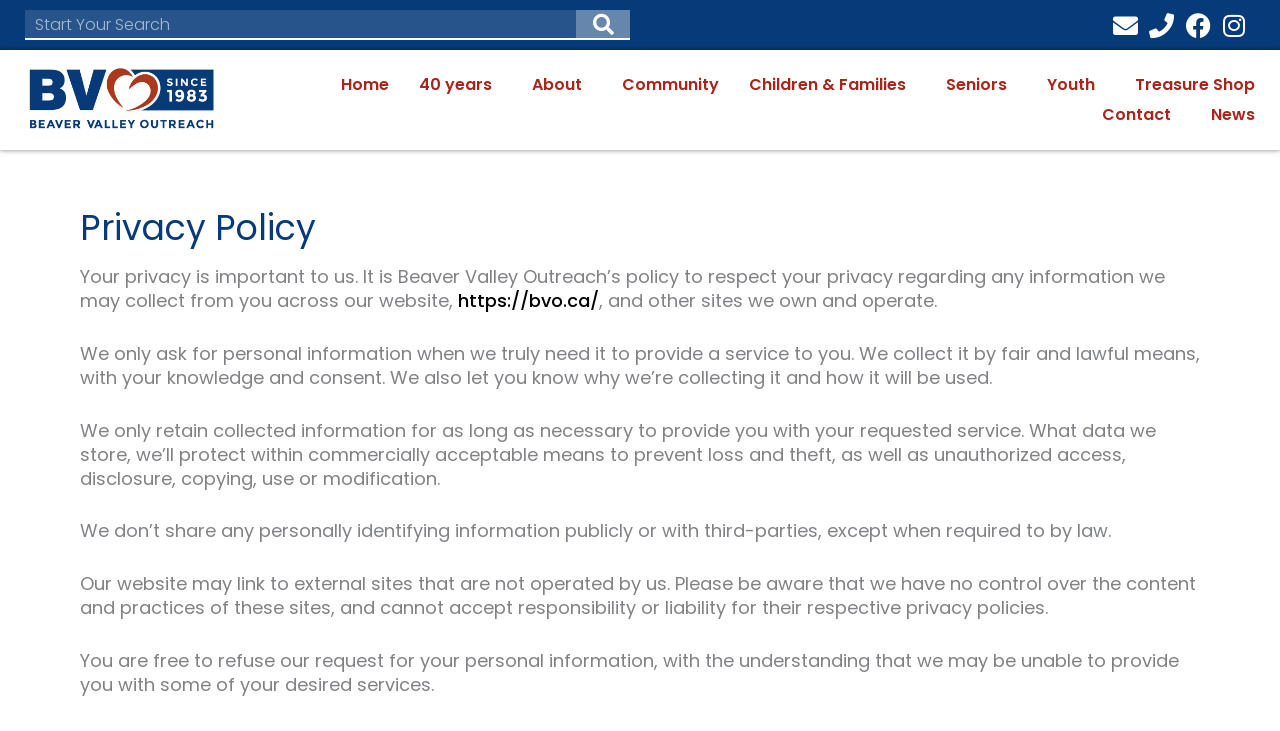

--- FILE ---
content_type: text/css
request_url: https://bvo.ca/wp-content/uploads/elementor/css/post-687.css?ver=1769486185
body_size: 175
content:
.elementor-kit-687{--e-global-color-primary:#6EC1E4;--e-global-color-secondary:#54595F;--e-global-color-text:#7A7A7A;--e-global-color-accent:#61CE70;--e-global-color-4b5aff85:#4054B2;--e-global-color-3ada747e:#23A455;--e-global-color-7b134487:#000;--e-global-color-12395e83:#FFF;--e-global-color-27cae4a:#A9241B;--e-global-color-44e713d8:#073A79;--e-global-typography-primary-font-family:"Roboto";--e-global-typography-primary-font-weight:600;--e-global-typography-secondary-font-family:"Roboto Slab";--e-global-typography-secondary-font-weight:400;--e-global-typography-text-font-family:"Roboto";--e-global-typography-text-font-weight:400;--e-global-typography-accent-font-family:"Roboto";--e-global-typography-accent-font-weight:500;font-family:"Poppins", Sans-serif;}.elementor-kit-687 e-page-transition{background-color:#FFBC7D;}.elementor-kit-687 a{font-family:"Poppins", Sans-serif;font-weight:400;}.elementor-kit-687 h1{font-family:"Poppins", Sans-serif;}.elementor-kit-687 h2{font-family:"Poppins", Sans-serif;}.elementor-kit-687 h3{font-family:"Poppins", Sans-serif;}.elementor-kit-687 h4{font-family:"Poppins", Sans-serif;}.elementor-kit-687 h5{font-family:"Poppins", Sans-serif;}.elementor-kit-687 h6{font-family:"Poppins", Sans-serif;}.elementor-kit-687 button,.elementor-kit-687 input[type="button"],.elementor-kit-687 input[type="submit"],.elementor-kit-687 .elementor-button{font-family:"Poppins", Sans-serif;}.elementor-kit-687 label{font-family:"Poppins", Sans-serif;}.elementor-kit-687 input:not([type="button"]):not([type="submit"]),.elementor-kit-687 textarea,.elementor-kit-687 .elementor-field-textual{font-family:"Poppins", Sans-serif;}.elementor-section.elementor-section-boxed > .elementor-container{max-width:1140px;}.e-con{--container-max-width:1140px;}.elementor-widget:not(:last-child){margin-block-end:20px;}.elementor-element{--widgets-spacing:20px 20px;--widgets-spacing-row:20px;--widgets-spacing-column:20px;}{}h1.entry-title{display:var(--page-title-display);}@media(max-width:1024px){.elementor-section.elementor-section-boxed > .elementor-container{max-width:1024px;}.e-con{--container-max-width:1024px;}}@media(max-width:767px){.elementor-section.elementor-section-boxed > .elementor-container{max-width:767px;}.e-con{--container-max-width:767px;}}

--- FILE ---
content_type: text/css
request_url: https://bvo.ca/wp-content/uploads/elementor/css/post-2551.css?ver=1769494809
body_size: -128
content:
.elementor-2551 .elementor-element.elementor-element-72f1b93{padding:50px 0px 50px 0px;}.elementor-2551 .elementor-element.elementor-element-a74401c .elementor-heading-title{font-size:35px;color:#073A78;}.elementor-2551 .elementor-element.elementor-element-ca837eb{font-size:18px;}@media(max-width:1024px){.elementor-2551 .elementor-element.elementor-element-72f1b93{padding:30px 30px 30px 30px;}.elementor-2551 .elementor-element.elementor-element-ca837eb{font-size:18px;}}@media(max-width:767px){.elementor-2551 .elementor-element.elementor-element-72f1b93{padding:30px 20px 30px 20px;}.elementor-2551 .elementor-element.elementor-element-a74401c{text-align:center;}.elementor-2551 .elementor-element.elementor-element-ca837eb{text-align:center;}}/* Start custom CSS for text-editor, class: .elementor-element-ca837eb */.elementor-2551 .elementor-element.elementor-element-ca837eb a{
    color:#000;
    font-weight: 500;
}

.elementor-2551 .elementor-element.elementor-element-ca837eb a:hover{
    color:#073A78;
    transition: .3s!important;
}/* End custom CSS */

--- FILE ---
content_type: text/css
request_url: https://bvo.ca/wp-content/uploads/elementor/css/post-4316.css?ver=1769486185
body_size: 1293
content:
.elementor-4316 .elementor-element.elementor-element-858afe8 > .elementor-container > .elementor-column > .elementor-widget-wrap{align-content:center;align-items:center;}.elementor-4316 .elementor-element.elementor-element-858afe8:not(.elementor-motion-effects-element-type-background), .elementor-4316 .elementor-element.elementor-element-858afe8 > .elementor-motion-effects-container > .elementor-motion-effects-layer{background-color:#073a78;}.elementor-4316 .elementor-element.elementor-element-858afe8{transition:background 0.3s, border 0.3s, border-radius 0.3s, box-shadow 0.3s;padding:0px 15px 0px 15px;}.elementor-4316 .elementor-element.elementor-element-858afe8 > .elementor-background-overlay{transition:background 0.3s, border-radius 0.3s, opacity 0.3s;}.elementor-4316 .elementor-element.elementor-element-6c3104d .elementor-search-form__container{min-height:30px;}.elementor-4316 .elementor-element.elementor-element-6c3104d .elementor-search-form__submit{min-width:calc( 1.8 * 30px );background-color:rgba(255,255,255,0.29);--e-search-form-submit-icon-size:21px;}body:not(.rtl) .elementor-4316 .elementor-element.elementor-element-6c3104d .elementor-search-form__icon{padding-left:calc(30px / 3);}body.rtl .elementor-4316 .elementor-element.elementor-element-6c3104d .elementor-search-form__icon{padding-right:calc(30px / 3);}.elementor-4316 .elementor-element.elementor-element-6c3104d .elementor-search-form__input, .elementor-4316 .elementor-element.elementor-element-6c3104d.elementor-search-form--button-type-text .elementor-search-form__submit{padding-left:calc(30px / 3);padding-right:calc(30px / 3);}.elementor-4316 .elementor-element.elementor-element-6c3104d input[type="search"].elementor-search-form__input{font-size:16px;font-weight:300;}.elementor-4316 .elementor-element.elementor-element-6c3104d .elementor-search-form__input,
					.elementor-4316 .elementor-element.elementor-element-6c3104d .elementor-search-form__icon,
					.elementor-4316 .elementor-element.elementor-element-6c3104d .elementor-lightbox .dialog-lightbox-close-button,
					.elementor-4316 .elementor-element.elementor-element-6c3104d .elementor-lightbox .dialog-lightbox-close-button:hover,
					.elementor-4316 .elementor-element.elementor-element-6c3104d.elementor-search-form--skin-full_screen input[type="search"].elementor-search-form__input{color:#ffffff;fill:#ffffff;}.elementor-4316 .elementor-element.elementor-element-6c3104d:not(.elementor-search-form--skin-full_screen) .elementor-search-form__container{background-color:rgba(255,255,255,0.13);border-color:#ffffff;border-width:0px 0px 2px 0px;border-radius:0px;}.elementor-4316 .elementor-element.elementor-element-6c3104d.elementor-search-form--skin-full_screen input[type="search"].elementor-search-form__input{background-color:rgba(255,255,255,0.13);border-color:#ffffff;border-width:0px 0px 2px 0px;border-radius:0px;}.elementor-4316 .elementor-element.elementor-element-6c3104d .elementor-search-form__submit:hover{background-color:rgba(255,255,255,0.5);}.elementor-4316 .elementor-element.elementor-element-6c3104d .elementor-search-form__submit:focus{background-color:rgba(255,255,255,0.5);}.elementor-4316 .elementor-element.elementor-element-a1743a9.elementor-column > .elementor-widget-wrap{justify-content:flex-end;}.elementor-4316 .elementor-element.elementor-element-1977dfa{width:auto;max-width:auto;--e-icon-list-icon-size:25px;--e-icon-list-icon-align:center;--e-icon-list-icon-margin:0 calc(var(--e-icon-list-icon-size, 1em) * 0.125);--icon-vertical-offset:0px;}.elementor-4316 .elementor-element.elementor-element-1977dfa .elementor-icon-list-items:not(.elementor-inline-items) .elementor-icon-list-item:not(:last-child){padding-block-end:calc(17px/2);}.elementor-4316 .elementor-element.elementor-element-1977dfa .elementor-icon-list-items:not(.elementor-inline-items) .elementor-icon-list-item:not(:first-child){margin-block-start:calc(17px/2);}.elementor-4316 .elementor-element.elementor-element-1977dfa .elementor-icon-list-items.elementor-inline-items .elementor-icon-list-item{margin-inline:calc(17px/2);}.elementor-4316 .elementor-element.elementor-element-1977dfa .elementor-icon-list-items.elementor-inline-items{margin-inline:calc(-17px/2);}.elementor-4316 .elementor-element.elementor-element-1977dfa .elementor-icon-list-items.elementor-inline-items .elementor-icon-list-item:after{inset-inline-end:calc(-17px/2);}.elementor-4316 .elementor-element.elementor-element-1977dfa .elementor-icon-list-icon i{color:#ffffff;transition:color 0.3s;}.elementor-4316 .elementor-element.elementor-element-1977dfa .elementor-icon-list-icon svg{fill:#ffffff;transition:fill 0.3s;}.elementor-4316 .elementor-element.elementor-element-1977dfa .elementor-icon-list-item:hover .elementor-icon-list-icon i{color:#7A7A7A;}.elementor-4316 .elementor-element.elementor-element-1977dfa .elementor-icon-list-item:hover .elementor-icon-list-icon svg{fill:#7A7A7A;}.elementor-4316 .elementor-element.elementor-element-1977dfa .elementor-icon-list-item > .elementor-icon-list-text, .elementor-4316 .elementor-element.elementor-element-1977dfa .elementor-icon-list-item > a{font-size:16px;font-weight:300;}.elementor-4316 .elementor-element.elementor-element-1977dfa .elementor-icon-list-text{color:#ffffff;transition:color 0.3s;}.elementor-4316 .elementor-element.elementor-element-1977dfa .elementor-icon-list-item:hover .elementor-icon-list-text{color:#7A7A7A;}.elementor-4316 .elementor-element.elementor-element-59c046e > .elementor-container > .elementor-column > .elementor-widget-wrap{align-content:center;align-items:center;}.elementor-4316 .elementor-element.elementor-element-59c046e:not(.elementor-motion-effects-element-type-background), .elementor-4316 .elementor-element.elementor-element-59c046e > .elementor-motion-effects-container > .elementor-motion-effects-layer{background-color:#ffffff;}.elementor-4316 .elementor-element.elementor-element-59c046e{box-shadow:0px 0px 5px 0px rgba(0,0,0,0.5);transition:background 0.3s, border 0.3s, border-radius 0.3s, box-shadow 0.3s;margin-top:0px;margin-bottom:0px;padding:0px 0px 0px 0px;z-index:99;}.elementor-4316 .elementor-element.elementor-element-59c046e > .elementor-background-overlay{transition:background 0.3s, border-radius 0.3s, opacity 0.3s;}.elementor-4316 .elementor-element.elementor-element-6d82a17 > .elementor-widget-container{padding:0px 0px 0px 10px;}.elementor-4316 .elementor-element.elementor-element-6d82a17{text-align:start;}.elementor-4316 .elementor-element.elementor-element-6d82a17 img{width:90%;max-width:100%;}.elementor-bc-flex-widget .elementor-4316 .elementor-element.elementor-element-4773994.elementor-column .elementor-widget-wrap{align-items:center;}.elementor-4316 .elementor-element.elementor-element-4773994.elementor-column.elementor-element[data-element_type="column"] > .elementor-widget-wrap.elementor-element-populated{align-content:center;align-items:center;}.elementor-4316 .elementor-element.elementor-element-4d6e0ec{z-index:99;--e-nav-menu-horizontal-menu-item-margin:calc( 0px / 2 );--nav-menu-icon-size:30px;}.elementor-4316 .elementor-element.elementor-element-4d6e0ec .elementor-menu-toggle{margin-left:auto;background-color:#FFFFFF;}.elementor-4316 .elementor-element.elementor-element-4d6e0ec .elementor-nav-menu .elementor-item{font-size:16px;font-weight:600;}.elementor-4316 .elementor-element.elementor-element-4d6e0ec .elementor-nav-menu--main .elementor-item{color:#A9241B;fill:#A9241B;padding-left:15px;padding-right:15px;padding-top:5px;padding-bottom:5px;}.elementor-4316 .elementor-element.elementor-element-4d6e0ec .elementor-nav-menu--main .elementor-item:hover,
					.elementor-4316 .elementor-element.elementor-element-4d6e0ec .elementor-nav-menu--main .elementor-item.elementor-item-active,
					.elementor-4316 .elementor-element.elementor-element-4d6e0ec .elementor-nav-menu--main .elementor-item.highlighted,
					.elementor-4316 .elementor-element.elementor-element-4d6e0ec .elementor-nav-menu--main .elementor-item:focus{color:#7a7a7a;fill:#7a7a7a;}.elementor-4316 .elementor-element.elementor-element-4d6e0ec .elementor-nav-menu--main .elementor-item.elementor-item-active{color:#A9241B;}.elementor-4316 .elementor-element.elementor-element-4d6e0ec .elementor-nav-menu--main:not(.elementor-nav-menu--layout-horizontal) .elementor-nav-menu > li:not(:last-child){margin-bottom:0px;}.elementor-4316 .elementor-element.elementor-element-4d6e0ec .elementor-nav-menu--dropdown a, .elementor-4316 .elementor-element.elementor-element-4d6e0ec .elementor-menu-toggle{color:#FFFFFF;fill:#FFFFFF;}.elementor-4316 .elementor-element.elementor-element-4d6e0ec .elementor-nav-menu--dropdown{background-color:#073A78;}.elementor-4316 .elementor-element.elementor-element-4d6e0ec .elementor-nav-menu--dropdown a:hover,
					.elementor-4316 .elementor-element.elementor-element-4d6e0ec .elementor-nav-menu--dropdown a:focus,
					.elementor-4316 .elementor-element.elementor-element-4d6e0ec .elementor-nav-menu--dropdown a.elementor-item-active,
					.elementor-4316 .elementor-element.elementor-element-4d6e0ec .elementor-nav-menu--dropdown a.highlighted,
					.elementor-4316 .elementor-element.elementor-element-4d6e0ec .elementor-menu-toggle:hover,
					.elementor-4316 .elementor-element.elementor-element-4d6e0ec .elementor-menu-toggle:focus{color:#073A78;}.elementor-4316 .elementor-element.elementor-element-4d6e0ec .elementor-nav-menu--dropdown a:hover,
					.elementor-4316 .elementor-element.elementor-element-4d6e0ec .elementor-nav-menu--dropdown a:focus,
					.elementor-4316 .elementor-element.elementor-element-4d6e0ec .elementor-nav-menu--dropdown a.elementor-item-active,
					.elementor-4316 .elementor-element.elementor-element-4d6e0ec .elementor-nav-menu--dropdown a.highlighted{background-color:#EEEEEEEE;}.elementor-4316 .elementor-element.elementor-element-4d6e0ec .elementor-nav-menu--dropdown a.elementor-item-active{color:#073A78;background-color:#EEEEEEEE;}.elementor-4316 .elementor-element.elementor-element-4d6e0ec .elementor-nav-menu--dropdown .elementor-item, .elementor-4316 .elementor-element.elementor-element-4d6e0ec .elementor-nav-menu--dropdown  .elementor-sub-item{font-size:16px;}.elementor-4316 .elementor-element.elementor-element-4d6e0ec div.elementor-menu-toggle{color:#A9241B;}.elementor-4316 .elementor-element.elementor-element-4d6e0ec div.elementor-menu-toggle svg{fill:#A9241B;}.elementor-4316 .elementor-element.elementor-element-4d6e0ec div.elementor-menu-toggle:hover, .elementor-4316 .elementor-element.elementor-element-4d6e0ec div.elementor-menu-toggle:focus{color:#000000;}.elementor-4316 .elementor-element.elementor-element-4d6e0ec div.elementor-menu-toggle:hover svg, .elementor-4316 .elementor-element.elementor-element-4d6e0ec div.elementor-menu-toggle:focus svg{fill:#000000;}.elementor-theme-builder-content-area{height:400px;}.elementor-location-header:before, .elementor-location-footer:before{content:"";display:table;clear:both;}@media(min-width:768px){.elementor-4316 .elementor-element.elementor-element-8b07312{width:20%;}.elementor-4316 .elementor-element.elementor-element-4773994{width:80%;}}@media(max-width:1024px){.elementor-4316 .elementor-element.elementor-element-858afe8{margin-top:0px;margin-bottom:0px;padding:10px 10px 10px 10px;}.elementor-4316 .elementor-element.elementor-element-87a79f3 > .elementor-element-populated{margin:0px 0px 0px 0px;--e-column-margin-right:0px;--e-column-margin-left:0px;padding:0px 0px 0px 0px;}.elementor-4316 .elementor-element.elementor-element-a1743a9 > .elementor-element-populated{margin:0px 0px 0px 0px;--e-column-margin-right:0px;--e-column-margin-left:0px;padding:0px 0px 0px 0px;}.elementor-4316 .elementor-element.elementor-element-1977dfa .elementor-icon-list-items:not(.elementor-inline-items) .elementor-icon-list-item:not(:last-child){padding-block-end:calc(9px/2);}.elementor-4316 .elementor-element.elementor-element-1977dfa .elementor-icon-list-items:not(.elementor-inline-items) .elementor-icon-list-item:not(:first-child){margin-block-start:calc(9px/2);}.elementor-4316 .elementor-element.elementor-element-1977dfa .elementor-icon-list-items.elementor-inline-items .elementor-icon-list-item{margin-inline:calc(9px/2);}.elementor-4316 .elementor-element.elementor-element-1977dfa .elementor-icon-list-items.elementor-inline-items{margin-inline:calc(-9px/2);}.elementor-4316 .elementor-element.elementor-element-1977dfa .elementor-icon-list-items.elementor-inline-items .elementor-icon-list-item:after{inset-inline-end:calc(-9px/2);}.elementor-4316 .elementor-element.elementor-element-4d6e0ec .elementor-nav-menu--dropdown .elementor-item, .elementor-4316 .elementor-element.elementor-element-4d6e0ec .elementor-nav-menu--dropdown  .elementor-sub-item{font-size:18px;}.elementor-4316 .elementor-element.elementor-element-4d6e0ec .elementor-nav-menu--dropdown a{padding-top:10px;padding-bottom:10px;}.elementor-4316 .elementor-element.elementor-element-4d6e0ec .elementor-nav-menu--main > .elementor-nav-menu > li > .elementor-nav-menu--dropdown, .elementor-4316 .elementor-element.elementor-element-4d6e0ec .elementor-nav-menu__container.elementor-nav-menu--dropdown{margin-top:1px !important;}}@media(max-width:767px){.elementor-4316 .elementor-element.elementor-element-858afe8{margin-top:0px;margin-bottom:0px;padding:10px 10px 10px 10px;}.elementor-4316 .elementor-element.elementor-element-87a79f3 > .elementor-element-populated{padding:0px 10px 10px 10px;}.elementor-4316 .elementor-element.elementor-element-a1743a9{width:100%;}.elementor-4316 .elementor-element.elementor-element-a1743a9.elementor-column > .elementor-widget-wrap{justify-content:center;}.elementor-4316 .elementor-element.elementor-element-a1743a9 > .elementor-element-populated{margin:0px 0px 0px 0px;--e-column-margin-right:0px;--e-column-margin-left:0px;padding:0px 0px 0px 0px;}.elementor-4316 .elementor-element.elementor-element-1977dfa > .elementor-widget-container{margin:0px 0px 0px 0px;padding:0px 0px 0px 0px;}.elementor-4316 .elementor-element.elementor-element-1977dfa .elementor-icon-list-items:not(.elementor-inline-items) .elementor-icon-list-item:not(:last-child){padding-block-end:calc(12px/2);}.elementor-4316 .elementor-element.elementor-element-1977dfa .elementor-icon-list-items:not(.elementor-inline-items) .elementor-icon-list-item:not(:first-child){margin-block-start:calc(12px/2);}.elementor-4316 .elementor-element.elementor-element-1977dfa .elementor-icon-list-items.elementor-inline-items .elementor-icon-list-item{margin-inline:calc(12px/2);}.elementor-4316 .elementor-element.elementor-element-1977dfa .elementor-icon-list-items.elementor-inline-items{margin-inline:calc(-12px/2);}.elementor-4316 .elementor-element.elementor-element-1977dfa .elementor-icon-list-items.elementor-inline-items .elementor-icon-list-item:after{inset-inline-end:calc(-12px/2);}.elementor-4316 .elementor-element.elementor-element-1977dfa{--e-icon-list-icon-size:26px;}.elementor-4316 .elementor-element.elementor-element-1977dfa .elementor-icon-list-item > .elementor-icon-list-text, .elementor-4316 .elementor-element.elementor-element-1977dfa .elementor-icon-list-item > a{font-size:12px;}.elementor-4316 .elementor-element.elementor-element-8b07312{width:70%;}.elementor-4316 .elementor-element.elementor-element-8b07312 > .elementor-element-populated{margin:0px 0px 0px 0px;--e-column-margin-right:0px;--e-column-margin-left:0px;padding:2px 0px 2px 15px;}.elementor-4316 .elementor-element.elementor-element-6d82a17 > .elementor-widget-container{padding:10px 0px 0px 0px;}.elementor-4316 .elementor-element.elementor-element-6d82a17{text-align:start;}.elementor-4316 .elementor-element.elementor-element-6d82a17 img{width:55%;}.elementor-4316 .elementor-element.elementor-element-4773994{width:30%;}.elementor-4316 .elementor-element.elementor-element-4773994 > .elementor-element-populated{margin:0px 0px 0px 0px;--e-column-margin-right:0px;--e-column-margin-left:0px;padding:0px 0px 0px 0px;}.elementor-4316 .elementor-element.elementor-element-4d6e0ec > .elementor-widget-container{margin:5px 20px 0px 0px;}.elementor-4316 .elementor-element.elementor-element-4d6e0ec .elementor-nav-menu--main > .elementor-nav-menu > li > .elementor-nav-menu--dropdown, .elementor-4316 .elementor-element.elementor-element-4d6e0ec .elementor-nav-menu__container.elementor-nav-menu--dropdown{margin-top:11px !important;}}@media(max-width:1024px) and (min-width:768px){.elementor-4316 .elementor-element.elementor-element-87a79f3{width:40%;}.elementor-4316 .elementor-element.elementor-element-a1743a9{width:60%;}}/* Start custom CSS for icon-list, class: .elementor-element-1977dfa */.elementor-4316 .elementor-element.elementor-element-1977dfa  a {color:#fff!important;}
.elementor-4316 .elementor-element.elementor-element-1977dfa  a:hover {color:#b2b2b2!important;}/* End custom CSS */

--- FILE ---
content_type: text/css
request_url: https://bvo.ca/wp-content/uploads/elementor/css/post-4351.css?ver=1769486185
body_size: 1022
content:
.elementor-4351 .elementor-element.elementor-element-7da8493:not(.elementor-motion-effects-element-type-background), .elementor-4351 .elementor-element.elementor-element-7da8493 > .elementor-motion-effects-container > .elementor-motion-effects-layer{background-color:#073a79;}.elementor-4351 .elementor-element.elementor-element-7da8493{transition:background 0.3s, border 0.3s, border-radius 0.3s, box-shadow 0.3s;padding:25px 25px 25px 25px;}.elementor-4351 .elementor-element.elementor-element-7da8493 > .elementor-background-overlay{transition:background 0.3s, border-radius 0.3s, opacity 0.3s;}.elementor-bc-flex-widget .elementor-4351 .elementor-element.elementor-element-5cf2560.elementor-column .elementor-widget-wrap{align-items:center;}.elementor-4351 .elementor-element.elementor-element-5cf2560.elementor-column.elementor-element[data-element_type="column"] > .elementor-widget-wrap.elementor-element-populated{align-content:center;align-items:center;}.elementor-4351 .elementor-element.elementor-element-5cf2560 > .elementor-element-populated{margin:0px 0px 0px 0px;--e-column-margin-right:0px;--e-column-margin-left:0px;padding:0px 0px 0px 0px;}.elementor-4351 .elementor-element.elementor-element-535bdce{text-align:center;}.elementor-4351 .elementor-element.elementor-element-535bdce img{width:100%;max-width:301px;}.elementor-bc-flex-widget .elementor-4351 .elementor-element.elementor-element-0bdf2a0.elementor-column .elementor-widget-wrap{align-items:center;}.elementor-4351 .elementor-element.elementor-element-0bdf2a0.elementor-column.elementor-element[data-element_type="column"] > .elementor-widget-wrap.elementor-element-populated{align-content:center;align-items:center;}.elementor-4351 .elementor-element.elementor-element-0bdf2a0 > .elementor-element-populated{border-style:solid;border-color:#ffffff;padding:10px 0px 0px 0px;}.elementor-4351 .elementor-element.elementor-element-06ef60b > .elementor-widget-container{margin:0px 0px 0px 0px;padding:0px 0px 0px 0px;}.elementor-4351 .elementor-element.elementor-element-06ef60b{text-align:center;}.elementor-4351 .elementor-element.elementor-element-06ef60b .elementor-heading-title{font-size:22px;font-weight:400;text-transform:uppercase;color:#ffffff;}.elementor-4351 .elementor-element.elementor-element-38f5766 > .elementor-widget-container{margin:0px 0px 0px 0px;padding:0px 0px 0px 0px;}.elementor-4351 .elementor-element.elementor-element-38f5766{text-align:center;font-size:15px;font-weight:300;color:#ffffff;}.elementor-4351 .elementor-element.elementor-element-1541525 > .elementor-widget-container{margin:0px 0px 0px 0px;padding:0px 0px 0px 0px;}.elementor-4351 .elementor-element.elementor-element-1541525 .elementor-icon-list-items:not(.elementor-inline-items) .elementor-icon-list-item:not(:last-child){padding-block-end:calc(0px/2);}.elementor-4351 .elementor-element.elementor-element-1541525 .elementor-icon-list-items:not(.elementor-inline-items) .elementor-icon-list-item:not(:first-child){margin-block-start:calc(0px/2);}.elementor-4351 .elementor-element.elementor-element-1541525 .elementor-icon-list-items.elementor-inline-items .elementor-icon-list-item{margin-inline:calc(0px/2);}.elementor-4351 .elementor-element.elementor-element-1541525 .elementor-icon-list-items.elementor-inline-items{margin-inline:calc(-0px/2);}.elementor-4351 .elementor-element.elementor-element-1541525 .elementor-icon-list-items.elementor-inline-items .elementor-icon-list-item:after{inset-inline-end:calc(-0px/2);}.elementor-4351 .elementor-element.elementor-element-1541525 .elementor-icon-list-icon i{color:#ffffff;transition:color 0.3s;}.elementor-4351 .elementor-element.elementor-element-1541525 .elementor-icon-list-icon svg{fill:#ffffff;transition:fill 0.3s;}.elementor-4351 .elementor-element.elementor-element-1541525 .elementor-icon-list-item:hover .elementor-icon-list-icon i{color:#7a7a7a;}.elementor-4351 .elementor-element.elementor-element-1541525 .elementor-icon-list-item:hover .elementor-icon-list-icon svg{fill:#7a7a7a;}.elementor-4351 .elementor-element.elementor-element-1541525{--e-icon-list-icon-size:28px;--icon-vertical-offset:0px;}.elementor-4351 .elementor-element.elementor-element-1541525 .elementor-icon-list-icon{padding-inline-end:7px;}.elementor-4351 .elementor-element.elementor-element-1541525 .elementor-icon-list-item > .elementor-icon-list-text, .elementor-4351 .elementor-element.elementor-element-1541525 .elementor-icon-list-item > a{font-size:18px;font-weight:400;line-height:2.6em;}.elementor-4351 .elementor-element.elementor-element-1541525 .elementor-icon-list-text{color:#ffffff;transition:color 0.3s;}.elementor-4351 .elementor-element.elementor-element-1541525 .elementor-icon-list-item:hover .elementor-icon-list-text{color:#7a7a7a;}.elementor-bc-flex-widget .elementor-4351 .elementor-element.elementor-element-d52681f.elementor-column .elementor-widget-wrap{align-items:center;}.elementor-4351 .elementor-element.elementor-element-d52681f.elementor-column.elementor-element[data-element_type="column"] > .elementor-widget-wrap.elementor-element-populated{align-content:center;align-items:center;}.elementor-4351 .elementor-element.elementor-element-d52681f > .elementor-element-populated{padding:0px 0px 0px 50px;}.elementor-4351 .elementor-element.elementor-element-6741634 > .elementor-widget-container{padding:0px 0px 0px 0px;}.elementor-4351 .elementor-element.elementor-element-6741634 .elementor-icon-list-icon i{color:#ffffff;transition:color 0.3s;}.elementor-4351 .elementor-element.elementor-element-6741634 .elementor-icon-list-icon svg{fill:#ffffff;transition:fill 0.3s;}.elementor-4351 .elementor-element.elementor-element-6741634 .elementor-icon-list-item:hover .elementor-icon-list-icon i{color:#7a7a7a;}.elementor-4351 .elementor-element.elementor-element-6741634 .elementor-icon-list-item:hover .elementor-icon-list-icon svg{fill:#7a7a7a;}.elementor-4351 .elementor-element.elementor-element-6741634{--e-icon-list-icon-size:15px;--icon-vertical-offset:0px;}.elementor-4351 .elementor-element.elementor-element-6741634 .elementor-icon-list-icon{padding-inline-end:6px;}.elementor-4351 .elementor-element.elementor-element-6741634 .elementor-icon-list-item > .elementor-icon-list-text, .elementor-4351 .elementor-element.elementor-element-6741634 .elementor-icon-list-item > a{font-size:16px;font-weight:300;line-height:2.6em;}.elementor-4351 .elementor-element.elementor-element-6741634 .elementor-icon-list-text{color:#ffffff;transition:color 0.3s;}.elementor-4351 .elementor-element.elementor-element-6741634 .elementor-icon-list-item:hover .elementor-icon-list-text{color:#7a7a7a;}.elementor-4351 .elementor-element.elementor-element-6af2ba1:not(.elementor-motion-effects-element-type-background), .elementor-4351 .elementor-element.elementor-element-6af2ba1 > .elementor-motion-effects-container > .elementor-motion-effects-layer{background-color:#073a79;}.elementor-4351 .elementor-element.elementor-element-6af2ba1{transition:background 0.3s, border 0.3s, border-radius 0.3s, box-shadow 0.3s;}.elementor-4351 .elementor-element.elementor-element-6af2ba1 > .elementor-background-overlay{transition:background 0.3s, border-radius 0.3s, opacity 0.3s;}.elementor-4351 .elementor-element.elementor-element-62d8517 > .elementor-widget-container{margin:0px 0px -20px 0px;}.elementor-4351 .elementor-element.elementor-element-62d8517{text-align:center;}.elementor-4351 .elementor-element.elementor-element-62d8517 .elementor-heading-title{font-size:14px;font-weight:400;color:#ffffff;}.elementor-4351 .elementor-element.elementor-element-eb896ba{text-align:center;}.elementor-4351 .elementor-element.elementor-element-eb896ba .elementor-heading-title{font-size:14px;font-weight:400;color:#ffffff;}.elementor-4351 .elementor-element.elementor-element-a72bd02:not(.elementor-motion-effects-element-type-background), .elementor-4351 .elementor-element.elementor-element-a72bd02 > .elementor-motion-effects-container > .elementor-motion-effects-layer{background-color:#282828;}.elementor-4351 .elementor-element.elementor-element-a72bd02{transition:background 0.3s, border 0.3s, border-radius 0.3s, box-shadow 0.3s;}.elementor-4351 .elementor-element.elementor-element-a72bd02 > .elementor-background-overlay{transition:background 0.3s, border-radius 0.3s, opacity 0.3s;}.elementor-4351 .elementor-element.elementor-element-bc41614{--grid-template-columns:repeat(0, auto);--grid-column-gap:5px;--grid-row-gap:0px;}.elementor-4351 .elementor-element.elementor-element-bc41614 .elementor-widget-container{text-align:center;}.elementor-4351 .elementor-element.elementor-element-bc41614 .elementor-social-icon{background-color:#FFFFFF00;}.elementor-4351 .elementor-element.elementor-element-bc41614 .elementor-social-icon i{color:#FFFFFF;}.elementor-4351 .elementor-element.elementor-element-bc41614 .elementor-social-icon svg{fill:#FFFFFF;}.elementor-4351 .elementor-element.elementor-element-bc41614 .elementor-social-icon:hover{background-color:#02010100;}.elementor-4351 .elementor-element.elementor-element-bc41614 .elementor-social-icon:hover i{color:#073A79;}.elementor-4351 .elementor-element.elementor-element-bc41614 .elementor-social-icon:hover svg{fill:#073A79;}.elementor-theme-builder-content-area{height:400px;}.elementor-location-header:before, .elementor-location-footer:before{content:"";display:table;clear:both;}@media(max-width:1024px){.elementor-4351 .elementor-element.elementor-element-535bdce > .elementor-widget-container{padding:0px 0px 0px 20px;}.elementor-4351 .elementor-element.elementor-element-535bdce{text-align:center;}.elementor-4351 .elementor-element.elementor-element-535bdce img{width:100%;}.elementor-4351 .elementor-element.elementor-element-0bdf2a0 > .elementor-element-populated{margin:0px 0px 0px 0px;--e-column-margin-right:0px;--e-column-margin-left:0px;padding:20px 0px 20px 0px;}.elementor-4351 .elementor-element.elementor-element-38f5766{font-size:14px;line-height:1.5em;}.elementor-4351 .elementor-element.elementor-element-1541525 .elementor-icon-list-item > .elementor-icon-list-text, .elementor-4351 .elementor-element.elementor-element-1541525 .elementor-icon-list-item > a{font-size:16px;}.elementor-4351 .elementor-element.elementor-element-d52681f > .elementor-element-populated{margin:0px 0px 0px 0px;--e-column-margin-right:0px;--e-column-margin-left:0px;padding:0px 20px 0px 40px;}.elementor-4351 .elementor-element.elementor-element-6741634 > .elementor-widget-container{margin:0px 0px 0px 0px;padding:0px 0px 0px 0px;}.elementor-4351 .elementor-element.elementor-element-6741634 .elementor-icon-list-items:not(.elementor-inline-items) .elementor-icon-list-item:not(:last-child){padding-block-end:calc(10px/2);}.elementor-4351 .elementor-element.elementor-element-6741634 .elementor-icon-list-items:not(.elementor-inline-items) .elementor-icon-list-item:not(:first-child){margin-block-start:calc(10px/2);}.elementor-4351 .elementor-element.elementor-element-6741634 .elementor-icon-list-items.elementor-inline-items .elementor-icon-list-item{margin-inline:calc(10px/2);}.elementor-4351 .elementor-element.elementor-element-6741634 .elementor-icon-list-items.elementor-inline-items{margin-inline:calc(-10px/2);}.elementor-4351 .elementor-element.elementor-element-6741634 .elementor-icon-list-items.elementor-inline-items .elementor-icon-list-item:after{inset-inline-end:calc(-10px/2);}.elementor-4351 .elementor-element.elementor-element-6741634 .elementor-icon-list-item > .elementor-icon-list-text, .elementor-4351 .elementor-element.elementor-element-6741634 .elementor-icon-list-item > a{font-size:15px;line-height:1.5em;}.elementor-4351 .elementor-element.elementor-element-6af2ba1{margin-top:0px;margin-bottom:0px;padding:0px 0px 15px 25px;}.elementor-4351 .elementor-element.elementor-element-555d6da.elementor-column > .elementor-widget-wrap{justify-content:center;}.elementor-4351 .elementor-element.elementor-element-62d8517 > .elementor-widget-container{padding:0px 0px 0px 0px;}.elementor-4351 .elementor-element.elementor-element-62d8517{text-align:center;}.elementor-4351 .elementor-element.elementor-element-62d8517 .elementor-heading-title{font-size:14px;}.elementor-4351 .elementor-element.elementor-element-eb896ba > .elementor-widget-container{margin:0px 0px 0px 0px;padding:0px 0px 0px 0px;}.elementor-4351 .elementor-element.elementor-element-eb896ba{text-align:center;}.elementor-4351 .elementor-element.elementor-element-eb896ba .elementor-heading-title{font-size:14px;}}@media(max-width:1024px) and (min-width:768px){.elementor-4351 .elementor-element.elementor-element-5cf2560{width:100%;}.elementor-4351 .elementor-element.elementor-element-0bdf2a0{width:100%;}.elementor-4351 .elementor-element.elementor-element-d52681f{width:100%;}}@media(max-width:767px){.elementor-bc-flex-widget .elementor-4351 .elementor-element.elementor-element-5cf2560.elementor-column .elementor-widget-wrap{align-items:center;}.elementor-4351 .elementor-element.elementor-element-5cf2560.elementor-column.elementor-element[data-element_type="column"] > .elementor-widget-wrap.elementor-element-populated{align-content:center;align-items:center;}.elementor-4351 .elementor-element.elementor-element-535bdce > .elementor-widget-container{padding:0px 0px 0px 0px;}.elementor-4351 .elementor-element.elementor-element-535bdce img{width:75%;}.elementor-4351 .elementor-element.elementor-element-0bdf2a0 > .elementor-element-populated{padding:20px 0px 0px 0px;}.elementor-4351 .elementor-element.elementor-element-38f5766 > .elementor-widget-container{padding:0px 0px 0px 0px;}.elementor-4351 .elementor-element.elementor-element-1541525 > .elementor-widget-container{padding:0px 0px 0px 0px;}.elementor-4351 .elementor-element.elementor-element-d52681f > .elementor-element-populated{padding:0px 0px 0px 0px;}.elementor-4351 .elementor-element.elementor-element-6741634 > .elementor-widget-container{padding:30px 0px 30px 0px;}.elementor-4351 .elementor-element.elementor-element-6af2ba1{padding:0px 0px 0px 0px;}.elementor-4351 .elementor-element.elementor-element-555d6da.elementor-column > .elementor-widget-wrap{justify-content:center;}.elementor-4351 .elementor-element.elementor-element-62d8517 .elementor-heading-title{font-size:13px;}.elementor-4351 .elementor-element.elementor-element-eb896ba > .elementor-widget-container{margin:0px 0px 0px 0px;padding:0px 0px 0px 0px;}.elementor-4351 .elementor-element.elementor-element-eb896ba .elementor-heading-title{font-size:14px;}.elementor-4351 .elementor-element.elementor-element-bbb8188 > .elementor-element-populated{padding:0px 0px 0px 0px;}.elementor-4351 .elementor-element.elementor-element-bc41614{--icon-size:31px;--grid-column-gap:20px;}.elementor-4351 .elementor-element.elementor-element-bc41614 .elementor-social-icon{--icon-padding:0.3em;}}/* Start custom CSS for heading, class: .elementor-element-62d8517 */.elementor-4351 .elementor-element.elementor-element-62d8517 a:hover{
    color:#7A7A7A!important;
    transition: .3s!important;
}/* End custom CSS */
/* Start custom CSS for heading, class: .elementor-element-eb896ba */.elementor-4351 .elementor-element.elementor-element-eb896ba a:hover{
    color:#7A7A7A!important;
    transition: .3s!important;
}/* End custom CSS */

--- FILE ---
content_type: text/css
request_url: https://bvo.ca/wp-content/uploads/elementor/css/post-2020.css?ver=1769486185
body_size: -27
content:
.elementor-2020 .elementor-element.elementor-element-3782b16{padding:15px 15px 15px 15px;}.elementor-2020 .elementor-element.elementor-element-b51b702 > .elementor-element-populated{padding:15px 15px 15px 15px;}.elementor-2020 .elementor-element.elementor-element-176d2d2 > .elementor-widget-container{padding:25px 25px 25px 25px;}.elementor-2020 .elementor-element.elementor-element-176d2d2{text-align:center;}.elementor-2020 .elementor-element.elementor-element-29ee5bd > .elementor-widget-container{padding:10px 10px 10px 10px;border-style:solid;border-width:1px 1px 1px 1px;border-color:var( --e-global-color-44e713d8 );}.elementor-2020 .elementor-element.elementor-element-29ee5bd{text-align:center;font-size:16px;}#elementor-popup-modal-2020{background-color:rgba(0,0,0,.8);justify-content:center;align-items:center;pointer-events:all;}#elementor-popup-modal-2020 .dialog-message{width:900px;height:90vh;align-items:flex-start;}#elementor-popup-modal-2020 .dialog-close-button{display:flex;top:2.3%;font-size:37px;}#elementor-popup-modal-2020 .dialog-widget-content{box-shadow:2px 8px 23px 3px rgba(0,0,0,0.2);}body:not(.rtl) #elementor-popup-modal-2020 .dialog-close-button{right:3.4%;}body.rtl #elementor-popup-modal-2020 .dialog-close-button{left:3.4%;}#elementor-popup-modal-2020 .dialog-close-button i{color:#A9A9A9;}#elementor-popup-modal-2020 .dialog-close-button svg{fill:#A9A9A9;}